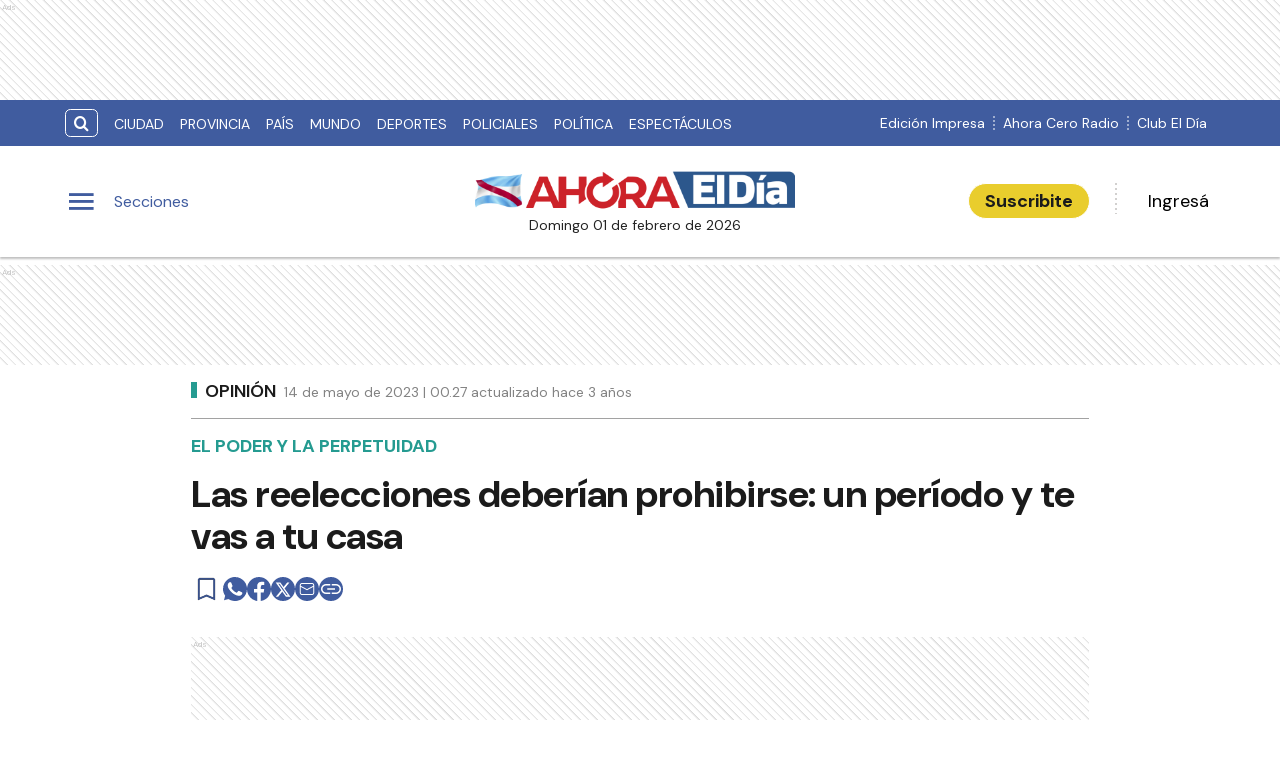

--- FILE ---
content_type: text/html; charset=utf-8
request_url: https://www.google.com/recaptcha/api2/aframe
body_size: 266
content:
<!DOCTYPE HTML><html><head><meta http-equiv="content-type" content="text/html; charset=UTF-8"></head><body><script nonce="8qnscSE9nW8ERlECqI4YTg">/** Anti-fraud and anti-abuse applications only. See google.com/recaptcha */ try{var clients={'sodar':'https://pagead2.googlesyndication.com/pagead/sodar?'};window.addEventListener("message",function(a){try{if(a.source===window.parent){var b=JSON.parse(a.data);var c=clients[b['id']];if(c){var d=document.createElement('img');d.src=c+b['params']+'&rc='+(localStorage.getItem("rc::a")?sessionStorage.getItem("rc::b"):"");window.document.body.appendChild(d);sessionStorage.setItem("rc::e",parseInt(sessionStorage.getItem("rc::e")||0)+1);localStorage.setItem("rc::h",'1769984625408');}}}catch(b){}});window.parent.postMessage("_grecaptcha_ready", "*");}catch(b){}</script></body></html>